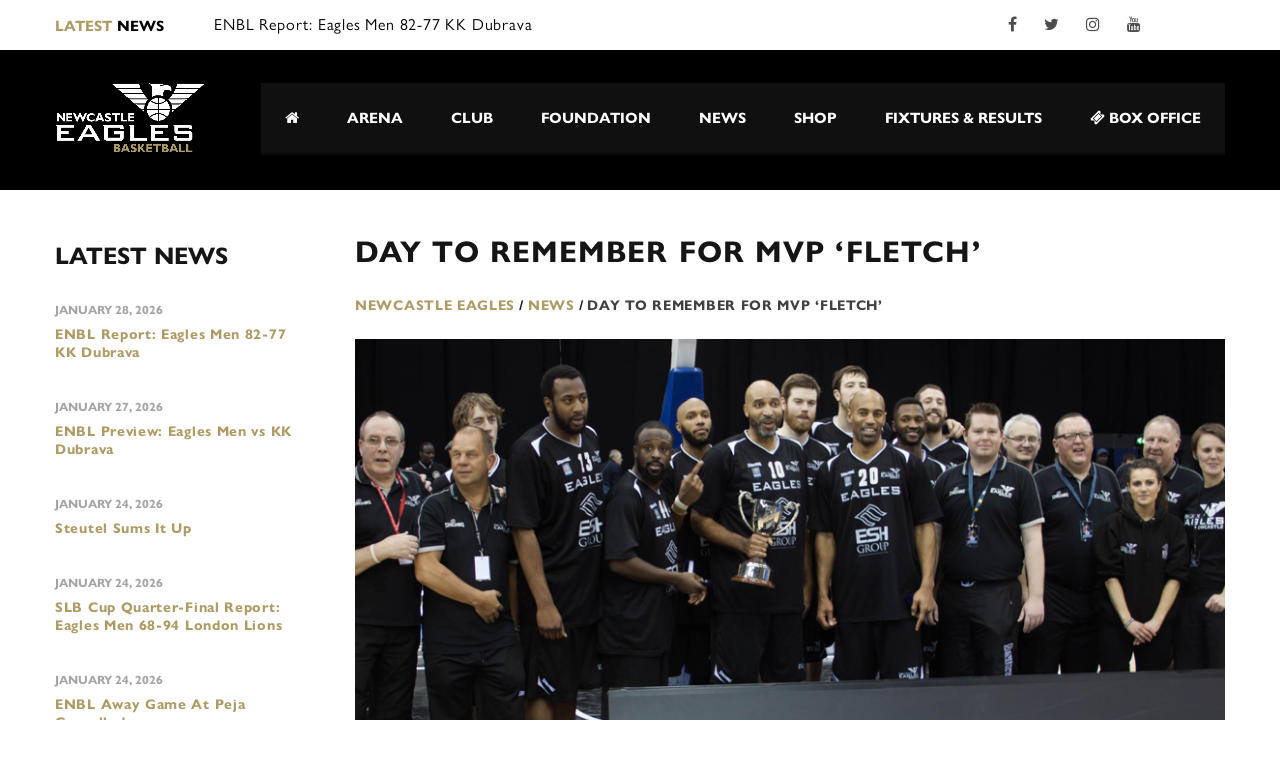

--- FILE ---
content_type: text/html; charset=utf-8
request_url: https://www.google.com/recaptcha/api2/anchor?ar=1&k=6Lf9EnUpAAAAAOaR_1AIP7uaFfeZjiRuX8J53Dh9&co=aHR0cHM6Ly9uZXdjYXN0bGUtZWFnbGVzLmNvbTo0NDM.&hl=en&v=N67nZn4AqZkNcbeMu4prBgzg&size=invisible&anchor-ms=20000&execute-ms=30000&cb=xsncb3yoz3ao
body_size: 48886
content:
<!DOCTYPE HTML><html dir="ltr" lang="en"><head><meta http-equiv="Content-Type" content="text/html; charset=UTF-8">
<meta http-equiv="X-UA-Compatible" content="IE=edge">
<title>reCAPTCHA</title>
<style type="text/css">
/* cyrillic-ext */
@font-face {
  font-family: 'Roboto';
  font-style: normal;
  font-weight: 400;
  font-stretch: 100%;
  src: url(//fonts.gstatic.com/s/roboto/v48/KFO7CnqEu92Fr1ME7kSn66aGLdTylUAMa3GUBHMdazTgWw.woff2) format('woff2');
  unicode-range: U+0460-052F, U+1C80-1C8A, U+20B4, U+2DE0-2DFF, U+A640-A69F, U+FE2E-FE2F;
}
/* cyrillic */
@font-face {
  font-family: 'Roboto';
  font-style: normal;
  font-weight: 400;
  font-stretch: 100%;
  src: url(//fonts.gstatic.com/s/roboto/v48/KFO7CnqEu92Fr1ME7kSn66aGLdTylUAMa3iUBHMdazTgWw.woff2) format('woff2');
  unicode-range: U+0301, U+0400-045F, U+0490-0491, U+04B0-04B1, U+2116;
}
/* greek-ext */
@font-face {
  font-family: 'Roboto';
  font-style: normal;
  font-weight: 400;
  font-stretch: 100%;
  src: url(//fonts.gstatic.com/s/roboto/v48/KFO7CnqEu92Fr1ME7kSn66aGLdTylUAMa3CUBHMdazTgWw.woff2) format('woff2');
  unicode-range: U+1F00-1FFF;
}
/* greek */
@font-face {
  font-family: 'Roboto';
  font-style: normal;
  font-weight: 400;
  font-stretch: 100%;
  src: url(//fonts.gstatic.com/s/roboto/v48/KFO7CnqEu92Fr1ME7kSn66aGLdTylUAMa3-UBHMdazTgWw.woff2) format('woff2');
  unicode-range: U+0370-0377, U+037A-037F, U+0384-038A, U+038C, U+038E-03A1, U+03A3-03FF;
}
/* math */
@font-face {
  font-family: 'Roboto';
  font-style: normal;
  font-weight: 400;
  font-stretch: 100%;
  src: url(//fonts.gstatic.com/s/roboto/v48/KFO7CnqEu92Fr1ME7kSn66aGLdTylUAMawCUBHMdazTgWw.woff2) format('woff2');
  unicode-range: U+0302-0303, U+0305, U+0307-0308, U+0310, U+0312, U+0315, U+031A, U+0326-0327, U+032C, U+032F-0330, U+0332-0333, U+0338, U+033A, U+0346, U+034D, U+0391-03A1, U+03A3-03A9, U+03B1-03C9, U+03D1, U+03D5-03D6, U+03F0-03F1, U+03F4-03F5, U+2016-2017, U+2034-2038, U+203C, U+2040, U+2043, U+2047, U+2050, U+2057, U+205F, U+2070-2071, U+2074-208E, U+2090-209C, U+20D0-20DC, U+20E1, U+20E5-20EF, U+2100-2112, U+2114-2115, U+2117-2121, U+2123-214F, U+2190, U+2192, U+2194-21AE, U+21B0-21E5, U+21F1-21F2, U+21F4-2211, U+2213-2214, U+2216-22FF, U+2308-230B, U+2310, U+2319, U+231C-2321, U+2336-237A, U+237C, U+2395, U+239B-23B7, U+23D0, U+23DC-23E1, U+2474-2475, U+25AF, U+25B3, U+25B7, U+25BD, U+25C1, U+25CA, U+25CC, U+25FB, U+266D-266F, U+27C0-27FF, U+2900-2AFF, U+2B0E-2B11, U+2B30-2B4C, U+2BFE, U+3030, U+FF5B, U+FF5D, U+1D400-1D7FF, U+1EE00-1EEFF;
}
/* symbols */
@font-face {
  font-family: 'Roboto';
  font-style: normal;
  font-weight: 400;
  font-stretch: 100%;
  src: url(//fonts.gstatic.com/s/roboto/v48/KFO7CnqEu92Fr1ME7kSn66aGLdTylUAMaxKUBHMdazTgWw.woff2) format('woff2');
  unicode-range: U+0001-000C, U+000E-001F, U+007F-009F, U+20DD-20E0, U+20E2-20E4, U+2150-218F, U+2190, U+2192, U+2194-2199, U+21AF, U+21E6-21F0, U+21F3, U+2218-2219, U+2299, U+22C4-22C6, U+2300-243F, U+2440-244A, U+2460-24FF, U+25A0-27BF, U+2800-28FF, U+2921-2922, U+2981, U+29BF, U+29EB, U+2B00-2BFF, U+4DC0-4DFF, U+FFF9-FFFB, U+10140-1018E, U+10190-1019C, U+101A0, U+101D0-101FD, U+102E0-102FB, U+10E60-10E7E, U+1D2C0-1D2D3, U+1D2E0-1D37F, U+1F000-1F0FF, U+1F100-1F1AD, U+1F1E6-1F1FF, U+1F30D-1F30F, U+1F315, U+1F31C, U+1F31E, U+1F320-1F32C, U+1F336, U+1F378, U+1F37D, U+1F382, U+1F393-1F39F, U+1F3A7-1F3A8, U+1F3AC-1F3AF, U+1F3C2, U+1F3C4-1F3C6, U+1F3CA-1F3CE, U+1F3D4-1F3E0, U+1F3ED, U+1F3F1-1F3F3, U+1F3F5-1F3F7, U+1F408, U+1F415, U+1F41F, U+1F426, U+1F43F, U+1F441-1F442, U+1F444, U+1F446-1F449, U+1F44C-1F44E, U+1F453, U+1F46A, U+1F47D, U+1F4A3, U+1F4B0, U+1F4B3, U+1F4B9, U+1F4BB, U+1F4BF, U+1F4C8-1F4CB, U+1F4D6, U+1F4DA, U+1F4DF, U+1F4E3-1F4E6, U+1F4EA-1F4ED, U+1F4F7, U+1F4F9-1F4FB, U+1F4FD-1F4FE, U+1F503, U+1F507-1F50B, U+1F50D, U+1F512-1F513, U+1F53E-1F54A, U+1F54F-1F5FA, U+1F610, U+1F650-1F67F, U+1F687, U+1F68D, U+1F691, U+1F694, U+1F698, U+1F6AD, U+1F6B2, U+1F6B9-1F6BA, U+1F6BC, U+1F6C6-1F6CF, U+1F6D3-1F6D7, U+1F6E0-1F6EA, U+1F6F0-1F6F3, U+1F6F7-1F6FC, U+1F700-1F7FF, U+1F800-1F80B, U+1F810-1F847, U+1F850-1F859, U+1F860-1F887, U+1F890-1F8AD, U+1F8B0-1F8BB, U+1F8C0-1F8C1, U+1F900-1F90B, U+1F93B, U+1F946, U+1F984, U+1F996, U+1F9E9, U+1FA00-1FA6F, U+1FA70-1FA7C, U+1FA80-1FA89, U+1FA8F-1FAC6, U+1FACE-1FADC, U+1FADF-1FAE9, U+1FAF0-1FAF8, U+1FB00-1FBFF;
}
/* vietnamese */
@font-face {
  font-family: 'Roboto';
  font-style: normal;
  font-weight: 400;
  font-stretch: 100%;
  src: url(//fonts.gstatic.com/s/roboto/v48/KFO7CnqEu92Fr1ME7kSn66aGLdTylUAMa3OUBHMdazTgWw.woff2) format('woff2');
  unicode-range: U+0102-0103, U+0110-0111, U+0128-0129, U+0168-0169, U+01A0-01A1, U+01AF-01B0, U+0300-0301, U+0303-0304, U+0308-0309, U+0323, U+0329, U+1EA0-1EF9, U+20AB;
}
/* latin-ext */
@font-face {
  font-family: 'Roboto';
  font-style: normal;
  font-weight: 400;
  font-stretch: 100%;
  src: url(//fonts.gstatic.com/s/roboto/v48/KFO7CnqEu92Fr1ME7kSn66aGLdTylUAMa3KUBHMdazTgWw.woff2) format('woff2');
  unicode-range: U+0100-02BA, U+02BD-02C5, U+02C7-02CC, U+02CE-02D7, U+02DD-02FF, U+0304, U+0308, U+0329, U+1D00-1DBF, U+1E00-1E9F, U+1EF2-1EFF, U+2020, U+20A0-20AB, U+20AD-20C0, U+2113, U+2C60-2C7F, U+A720-A7FF;
}
/* latin */
@font-face {
  font-family: 'Roboto';
  font-style: normal;
  font-weight: 400;
  font-stretch: 100%;
  src: url(//fonts.gstatic.com/s/roboto/v48/KFO7CnqEu92Fr1ME7kSn66aGLdTylUAMa3yUBHMdazQ.woff2) format('woff2');
  unicode-range: U+0000-00FF, U+0131, U+0152-0153, U+02BB-02BC, U+02C6, U+02DA, U+02DC, U+0304, U+0308, U+0329, U+2000-206F, U+20AC, U+2122, U+2191, U+2193, U+2212, U+2215, U+FEFF, U+FFFD;
}
/* cyrillic-ext */
@font-face {
  font-family: 'Roboto';
  font-style: normal;
  font-weight: 500;
  font-stretch: 100%;
  src: url(//fonts.gstatic.com/s/roboto/v48/KFO7CnqEu92Fr1ME7kSn66aGLdTylUAMa3GUBHMdazTgWw.woff2) format('woff2');
  unicode-range: U+0460-052F, U+1C80-1C8A, U+20B4, U+2DE0-2DFF, U+A640-A69F, U+FE2E-FE2F;
}
/* cyrillic */
@font-face {
  font-family: 'Roboto';
  font-style: normal;
  font-weight: 500;
  font-stretch: 100%;
  src: url(//fonts.gstatic.com/s/roboto/v48/KFO7CnqEu92Fr1ME7kSn66aGLdTylUAMa3iUBHMdazTgWw.woff2) format('woff2');
  unicode-range: U+0301, U+0400-045F, U+0490-0491, U+04B0-04B1, U+2116;
}
/* greek-ext */
@font-face {
  font-family: 'Roboto';
  font-style: normal;
  font-weight: 500;
  font-stretch: 100%;
  src: url(//fonts.gstatic.com/s/roboto/v48/KFO7CnqEu92Fr1ME7kSn66aGLdTylUAMa3CUBHMdazTgWw.woff2) format('woff2');
  unicode-range: U+1F00-1FFF;
}
/* greek */
@font-face {
  font-family: 'Roboto';
  font-style: normal;
  font-weight: 500;
  font-stretch: 100%;
  src: url(//fonts.gstatic.com/s/roboto/v48/KFO7CnqEu92Fr1ME7kSn66aGLdTylUAMa3-UBHMdazTgWw.woff2) format('woff2');
  unicode-range: U+0370-0377, U+037A-037F, U+0384-038A, U+038C, U+038E-03A1, U+03A3-03FF;
}
/* math */
@font-face {
  font-family: 'Roboto';
  font-style: normal;
  font-weight: 500;
  font-stretch: 100%;
  src: url(//fonts.gstatic.com/s/roboto/v48/KFO7CnqEu92Fr1ME7kSn66aGLdTylUAMawCUBHMdazTgWw.woff2) format('woff2');
  unicode-range: U+0302-0303, U+0305, U+0307-0308, U+0310, U+0312, U+0315, U+031A, U+0326-0327, U+032C, U+032F-0330, U+0332-0333, U+0338, U+033A, U+0346, U+034D, U+0391-03A1, U+03A3-03A9, U+03B1-03C9, U+03D1, U+03D5-03D6, U+03F0-03F1, U+03F4-03F5, U+2016-2017, U+2034-2038, U+203C, U+2040, U+2043, U+2047, U+2050, U+2057, U+205F, U+2070-2071, U+2074-208E, U+2090-209C, U+20D0-20DC, U+20E1, U+20E5-20EF, U+2100-2112, U+2114-2115, U+2117-2121, U+2123-214F, U+2190, U+2192, U+2194-21AE, U+21B0-21E5, U+21F1-21F2, U+21F4-2211, U+2213-2214, U+2216-22FF, U+2308-230B, U+2310, U+2319, U+231C-2321, U+2336-237A, U+237C, U+2395, U+239B-23B7, U+23D0, U+23DC-23E1, U+2474-2475, U+25AF, U+25B3, U+25B7, U+25BD, U+25C1, U+25CA, U+25CC, U+25FB, U+266D-266F, U+27C0-27FF, U+2900-2AFF, U+2B0E-2B11, U+2B30-2B4C, U+2BFE, U+3030, U+FF5B, U+FF5D, U+1D400-1D7FF, U+1EE00-1EEFF;
}
/* symbols */
@font-face {
  font-family: 'Roboto';
  font-style: normal;
  font-weight: 500;
  font-stretch: 100%;
  src: url(//fonts.gstatic.com/s/roboto/v48/KFO7CnqEu92Fr1ME7kSn66aGLdTylUAMaxKUBHMdazTgWw.woff2) format('woff2');
  unicode-range: U+0001-000C, U+000E-001F, U+007F-009F, U+20DD-20E0, U+20E2-20E4, U+2150-218F, U+2190, U+2192, U+2194-2199, U+21AF, U+21E6-21F0, U+21F3, U+2218-2219, U+2299, U+22C4-22C6, U+2300-243F, U+2440-244A, U+2460-24FF, U+25A0-27BF, U+2800-28FF, U+2921-2922, U+2981, U+29BF, U+29EB, U+2B00-2BFF, U+4DC0-4DFF, U+FFF9-FFFB, U+10140-1018E, U+10190-1019C, U+101A0, U+101D0-101FD, U+102E0-102FB, U+10E60-10E7E, U+1D2C0-1D2D3, U+1D2E0-1D37F, U+1F000-1F0FF, U+1F100-1F1AD, U+1F1E6-1F1FF, U+1F30D-1F30F, U+1F315, U+1F31C, U+1F31E, U+1F320-1F32C, U+1F336, U+1F378, U+1F37D, U+1F382, U+1F393-1F39F, U+1F3A7-1F3A8, U+1F3AC-1F3AF, U+1F3C2, U+1F3C4-1F3C6, U+1F3CA-1F3CE, U+1F3D4-1F3E0, U+1F3ED, U+1F3F1-1F3F3, U+1F3F5-1F3F7, U+1F408, U+1F415, U+1F41F, U+1F426, U+1F43F, U+1F441-1F442, U+1F444, U+1F446-1F449, U+1F44C-1F44E, U+1F453, U+1F46A, U+1F47D, U+1F4A3, U+1F4B0, U+1F4B3, U+1F4B9, U+1F4BB, U+1F4BF, U+1F4C8-1F4CB, U+1F4D6, U+1F4DA, U+1F4DF, U+1F4E3-1F4E6, U+1F4EA-1F4ED, U+1F4F7, U+1F4F9-1F4FB, U+1F4FD-1F4FE, U+1F503, U+1F507-1F50B, U+1F50D, U+1F512-1F513, U+1F53E-1F54A, U+1F54F-1F5FA, U+1F610, U+1F650-1F67F, U+1F687, U+1F68D, U+1F691, U+1F694, U+1F698, U+1F6AD, U+1F6B2, U+1F6B9-1F6BA, U+1F6BC, U+1F6C6-1F6CF, U+1F6D3-1F6D7, U+1F6E0-1F6EA, U+1F6F0-1F6F3, U+1F6F7-1F6FC, U+1F700-1F7FF, U+1F800-1F80B, U+1F810-1F847, U+1F850-1F859, U+1F860-1F887, U+1F890-1F8AD, U+1F8B0-1F8BB, U+1F8C0-1F8C1, U+1F900-1F90B, U+1F93B, U+1F946, U+1F984, U+1F996, U+1F9E9, U+1FA00-1FA6F, U+1FA70-1FA7C, U+1FA80-1FA89, U+1FA8F-1FAC6, U+1FACE-1FADC, U+1FADF-1FAE9, U+1FAF0-1FAF8, U+1FB00-1FBFF;
}
/* vietnamese */
@font-face {
  font-family: 'Roboto';
  font-style: normal;
  font-weight: 500;
  font-stretch: 100%;
  src: url(//fonts.gstatic.com/s/roboto/v48/KFO7CnqEu92Fr1ME7kSn66aGLdTylUAMa3OUBHMdazTgWw.woff2) format('woff2');
  unicode-range: U+0102-0103, U+0110-0111, U+0128-0129, U+0168-0169, U+01A0-01A1, U+01AF-01B0, U+0300-0301, U+0303-0304, U+0308-0309, U+0323, U+0329, U+1EA0-1EF9, U+20AB;
}
/* latin-ext */
@font-face {
  font-family: 'Roboto';
  font-style: normal;
  font-weight: 500;
  font-stretch: 100%;
  src: url(//fonts.gstatic.com/s/roboto/v48/KFO7CnqEu92Fr1ME7kSn66aGLdTylUAMa3KUBHMdazTgWw.woff2) format('woff2');
  unicode-range: U+0100-02BA, U+02BD-02C5, U+02C7-02CC, U+02CE-02D7, U+02DD-02FF, U+0304, U+0308, U+0329, U+1D00-1DBF, U+1E00-1E9F, U+1EF2-1EFF, U+2020, U+20A0-20AB, U+20AD-20C0, U+2113, U+2C60-2C7F, U+A720-A7FF;
}
/* latin */
@font-face {
  font-family: 'Roboto';
  font-style: normal;
  font-weight: 500;
  font-stretch: 100%;
  src: url(//fonts.gstatic.com/s/roboto/v48/KFO7CnqEu92Fr1ME7kSn66aGLdTylUAMa3yUBHMdazQ.woff2) format('woff2');
  unicode-range: U+0000-00FF, U+0131, U+0152-0153, U+02BB-02BC, U+02C6, U+02DA, U+02DC, U+0304, U+0308, U+0329, U+2000-206F, U+20AC, U+2122, U+2191, U+2193, U+2212, U+2215, U+FEFF, U+FFFD;
}
/* cyrillic-ext */
@font-face {
  font-family: 'Roboto';
  font-style: normal;
  font-weight: 900;
  font-stretch: 100%;
  src: url(//fonts.gstatic.com/s/roboto/v48/KFO7CnqEu92Fr1ME7kSn66aGLdTylUAMa3GUBHMdazTgWw.woff2) format('woff2');
  unicode-range: U+0460-052F, U+1C80-1C8A, U+20B4, U+2DE0-2DFF, U+A640-A69F, U+FE2E-FE2F;
}
/* cyrillic */
@font-face {
  font-family: 'Roboto';
  font-style: normal;
  font-weight: 900;
  font-stretch: 100%;
  src: url(//fonts.gstatic.com/s/roboto/v48/KFO7CnqEu92Fr1ME7kSn66aGLdTylUAMa3iUBHMdazTgWw.woff2) format('woff2');
  unicode-range: U+0301, U+0400-045F, U+0490-0491, U+04B0-04B1, U+2116;
}
/* greek-ext */
@font-face {
  font-family: 'Roboto';
  font-style: normal;
  font-weight: 900;
  font-stretch: 100%;
  src: url(//fonts.gstatic.com/s/roboto/v48/KFO7CnqEu92Fr1ME7kSn66aGLdTylUAMa3CUBHMdazTgWw.woff2) format('woff2');
  unicode-range: U+1F00-1FFF;
}
/* greek */
@font-face {
  font-family: 'Roboto';
  font-style: normal;
  font-weight: 900;
  font-stretch: 100%;
  src: url(//fonts.gstatic.com/s/roboto/v48/KFO7CnqEu92Fr1ME7kSn66aGLdTylUAMa3-UBHMdazTgWw.woff2) format('woff2');
  unicode-range: U+0370-0377, U+037A-037F, U+0384-038A, U+038C, U+038E-03A1, U+03A3-03FF;
}
/* math */
@font-face {
  font-family: 'Roboto';
  font-style: normal;
  font-weight: 900;
  font-stretch: 100%;
  src: url(//fonts.gstatic.com/s/roboto/v48/KFO7CnqEu92Fr1ME7kSn66aGLdTylUAMawCUBHMdazTgWw.woff2) format('woff2');
  unicode-range: U+0302-0303, U+0305, U+0307-0308, U+0310, U+0312, U+0315, U+031A, U+0326-0327, U+032C, U+032F-0330, U+0332-0333, U+0338, U+033A, U+0346, U+034D, U+0391-03A1, U+03A3-03A9, U+03B1-03C9, U+03D1, U+03D5-03D6, U+03F0-03F1, U+03F4-03F5, U+2016-2017, U+2034-2038, U+203C, U+2040, U+2043, U+2047, U+2050, U+2057, U+205F, U+2070-2071, U+2074-208E, U+2090-209C, U+20D0-20DC, U+20E1, U+20E5-20EF, U+2100-2112, U+2114-2115, U+2117-2121, U+2123-214F, U+2190, U+2192, U+2194-21AE, U+21B0-21E5, U+21F1-21F2, U+21F4-2211, U+2213-2214, U+2216-22FF, U+2308-230B, U+2310, U+2319, U+231C-2321, U+2336-237A, U+237C, U+2395, U+239B-23B7, U+23D0, U+23DC-23E1, U+2474-2475, U+25AF, U+25B3, U+25B7, U+25BD, U+25C1, U+25CA, U+25CC, U+25FB, U+266D-266F, U+27C0-27FF, U+2900-2AFF, U+2B0E-2B11, U+2B30-2B4C, U+2BFE, U+3030, U+FF5B, U+FF5D, U+1D400-1D7FF, U+1EE00-1EEFF;
}
/* symbols */
@font-face {
  font-family: 'Roboto';
  font-style: normal;
  font-weight: 900;
  font-stretch: 100%;
  src: url(//fonts.gstatic.com/s/roboto/v48/KFO7CnqEu92Fr1ME7kSn66aGLdTylUAMaxKUBHMdazTgWw.woff2) format('woff2');
  unicode-range: U+0001-000C, U+000E-001F, U+007F-009F, U+20DD-20E0, U+20E2-20E4, U+2150-218F, U+2190, U+2192, U+2194-2199, U+21AF, U+21E6-21F0, U+21F3, U+2218-2219, U+2299, U+22C4-22C6, U+2300-243F, U+2440-244A, U+2460-24FF, U+25A0-27BF, U+2800-28FF, U+2921-2922, U+2981, U+29BF, U+29EB, U+2B00-2BFF, U+4DC0-4DFF, U+FFF9-FFFB, U+10140-1018E, U+10190-1019C, U+101A0, U+101D0-101FD, U+102E0-102FB, U+10E60-10E7E, U+1D2C0-1D2D3, U+1D2E0-1D37F, U+1F000-1F0FF, U+1F100-1F1AD, U+1F1E6-1F1FF, U+1F30D-1F30F, U+1F315, U+1F31C, U+1F31E, U+1F320-1F32C, U+1F336, U+1F378, U+1F37D, U+1F382, U+1F393-1F39F, U+1F3A7-1F3A8, U+1F3AC-1F3AF, U+1F3C2, U+1F3C4-1F3C6, U+1F3CA-1F3CE, U+1F3D4-1F3E0, U+1F3ED, U+1F3F1-1F3F3, U+1F3F5-1F3F7, U+1F408, U+1F415, U+1F41F, U+1F426, U+1F43F, U+1F441-1F442, U+1F444, U+1F446-1F449, U+1F44C-1F44E, U+1F453, U+1F46A, U+1F47D, U+1F4A3, U+1F4B0, U+1F4B3, U+1F4B9, U+1F4BB, U+1F4BF, U+1F4C8-1F4CB, U+1F4D6, U+1F4DA, U+1F4DF, U+1F4E3-1F4E6, U+1F4EA-1F4ED, U+1F4F7, U+1F4F9-1F4FB, U+1F4FD-1F4FE, U+1F503, U+1F507-1F50B, U+1F50D, U+1F512-1F513, U+1F53E-1F54A, U+1F54F-1F5FA, U+1F610, U+1F650-1F67F, U+1F687, U+1F68D, U+1F691, U+1F694, U+1F698, U+1F6AD, U+1F6B2, U+1F6B9-1F6BA, U+1F6BC, U+1F6C6-1F6CF, U+1F6D3-1F6D7, U+1F6E0-1F6EA, U+1F6F0-1F6F3, U+1F6F7-1F6FC, U+1F700-1F7FF, U+1F800-1F80B, U+1F810-1F847, U+1F850-1F859, U+1F860-1F887, U+1F890-1F8AD, U+1F8B0-1F8BB, U+1F8C0-1F8C1, U+1F900-1F90B, U+1F93B, U+1F946, U+1F984, U+1F996, U+1F9E9, U+1FA00-1FA6F, U+1FA70-1FA7C, U+1FA80-1FA89, U+1FA8F-1FAC6, U+1FACE-1FADC, U+1FADF-1FAE9, U+1FAF0-1FAF8, U+1FB00-1FBFF;
}
/* vietnamese */
@font-face {
  font-family: 'Roboto';
  font-style: normal;
  font-weight: 900;
  font-stretch: 100%;
  src: url(//fonts.gstatic.com/s/roboto/v48/KFO7CnqEu92Fr1ME7kSn66aGLdTylUAMa3OUBHMdazTgWw.woff2) format('woff2');
  unicode-range: U+0102-0103, U+0110-0111, U+0128-0129, U+0168-0169, U+01A0-01A1, U+01AF-01B0, U+0300-0301, U+0303-0304, U+0308-0309, U+0323, U+0329, U+1EA0-1EF9, U+20AB;
}
/* latin-ext */
@font-face {
  font-family: 'Roboto';
  font-style: normal;
  font-weight: 900;
  font-stretch: 100%;
  src: url(//fonts.gstatic.com/s/roboto/v48/KFO7CnqEu92Fr1ME7kSn66aGLdTylUAMa3KUBHMdazTgWw.woff2) format('woff2');
  unicode-range: U+0100-02BA, U+02BD-02C5, U+02C7-02CC, U+02CE-02D7, U+02DD-02FF, U+0304, U+0308, U+0329, U+1D00-1DBF, U+1E00-1E9F, U+1EF2-1EFF, U+2020, U+20A0-20AB, U+20AD-20C0, U+2113, U+2C60-2C7F, U+A720-A7FF;
}
/* latin */
@font-face {
  font-family: 'Roboto';
  font-style: normal;
  font-weight: 900;
  font-stretch: 100%;
  src: url(//fonts.gstatic.com/s/roboto/v48/KFO7CnqEu92Fr1ME7kSn66aGLdTylUAMa3yUBHMdazQ.woff2) format('woff2');
  unicode-range: U+0000-00FF, U+0131, U+0152-0153, U+02BB-02BC, U+02C6, U+02DA, U+02DC, U+0304, U+0308, U+0329, U+2000-206F, U+20AC, U+2122, U+2191, U+2193, U+2212, U+2215, U+FEFF, U+FFFD;
}

</style>
<link rel="stylesheet" type="text/css" href="https://www.gstatic.com/recaptcha/releases/N67nZn4AqZkNcbeMu4prBgzg/styles__ltr.css">
<script nonce="Nfk5oT8_l6oDY__C62U0DA" type="text/javascript">window['__recaptcha_api'] = 'https://www.google.com/recaptcha/api2/';</script>
<script type="text/javascript" src="https://www.gstatic.com/recaptcha/releases/N67nZn4AqZkNcbeMu4prBgzg/recaptcha__en.js" nonce="Nfk5oT8_l6oDY__C62U0DA">
      
    </script></head>
<body><div id="rc-anchor-alert" class="rc-anchor-alert"></div>
<input type="hidden" id="recaptcha-token" value="[base64]">
<script type="text/javascript" nonce="Nfk5oT8_l6oDY__C62U0DA">
      recaptcha.anchor.Main.init("[\x22ainput\x22,[\x22bgdata\x22,\x22\x22,\[base64]/[base64]/[base64]/bmV3IHJbeF0oY1swXSk6RT09Mj9uZXcgclt4XShjWzBdLGNbMV0pOkU9PTM/bmV3IHJbeF0oY1swXSxjWzFdLGNbMl0pOkU9PTQ/[base64]/[base64]/[base64]/[base64]/[base64]/[base64]/[base64]/[base64]\x22,\[base64]\\u003d\\u003d\x22,\[base64]/[base64]/w5zDtgHDq8O+CsOXOMOvH2MJXxBlwrLCqsOzwrRSZ8OkwqI0w7MJw7HCqMOzCCdXPkDCn8Ohw4/CkUzDpsOQUMK9LcOEQRLCksKlf8OXEMK/WQrDuhQ7eWDClMOaO8Kew63DgsK2DMOiw5QAw5UmwqTDgzFVfw/DqFXCqjJDAsOkecK9UcOOP8K/BMK+wrsQw4bDiybCssOQXsOFwrfCo23CgcOHw7gQcmgkw5k/wrjCsx3CoDbDmCY5c8O3AcOYw4ZeHMKvw7VZVUbDsEd2wrnDlSnDjmtKcAjDiMO9OsOhM8OCw6ECw5E/TMOEOV9wwp7DrMOvw73CssKIPVI6DsOFVMKMw6jDssO0O8KjAcKkwpxICcOucsOdU8OXIMOAZcOYwpjCviBowqFxSsKwb3kJLcKbwozDgC7CqCNYw4zCkXbCucK9w4TDgiLCnMOUwozDjcKMeMOTHzzCvsOGFcKZHxJ3WnN+Tj/CjWxkw6rCoXnDgVPCgMOhBsOTb0Q9E37Dn8K2w4U/CxjClMOlwqPDvMK1w5ovF8KfwoNGb8KwKsOSeMOew77Du8KWLWrCvg1SDVgnwpk/[base64]/CtSkDwrDDgzo/LcKjFFwRXcOHK3N9wo8yw6QTLjbDjR3Dl8O1w6Fuw5/DvsO4w6Z/w61Rw5xWwqHCh8KGdcObNzVbFhTCo8K/[base64]/[base64]/[base64]/DiMOATsKTdnB9w44gwq8xwqvDmMOKwowJAVvCu8KVwrx/ZjQ8w4UVMsK/[base64]/[base64]/BsOEwoZxw6nCkMKPwrfDvMK0woDCoHrDlC3Cm1d4N8OYLsOZay1/wq1IwohNworDi8O5XU7DnlRiFMKoXi/DmhpeGMOkw5rCi8OFwp3DisO/[base64]/[base64]/CkHPDgQJMw4rDslVRA8KYGX/CqgpLw7xZf8KzIcKsJMKOR0wZwrApwpQtw515wodBw4fCkAY/[base64]/CtcK2w5XDk0XCh1Msw54EwoM5w43Dm8Kewq/Dt8KZRsKjK8O5w7ZOwpnDqsKDwq1rw4jCvw5rOsK/NcOKeFfCrsOlDnLCjcK2w44qw4olw6g3JMOWSsK7w4svw7/CnlzDv8KvwrPCqMOlBjcFwpI/X8KBUcKoXcKKcsOncTrCiyEwwpvDqcOvwqHCikhaScKZF2QtXMOtw45gwoY8F0LDiRZ/[base64]/LcKtwrlgwpfCix/CisOZwpPCk8KPw7ZnHMK5ccOPwobDsyPChsKcwqs1MwtRLUnCtMKBaUMsJcKZW3DDiMOkwrXDtQUtw7TDhFbCuHbCtjQaJsKtwpPCkHcqwqnCryAfwofCvF3DicKvCFlmwpzCr8Klwo7DvHrDrMK8EMO+fV0PGBMEacODwqXDjVphTR/DhMOmwpbDs8O+esKGw6BYMBTCnsOnTAUxwpnCtcOdw6V7w6sGw4HCncOmX0AufMOKB8Kxw5jCuMOLU8K2w6QIAMK/wqHDuw9fUsKzZ8OuAsOhd8KuLjXCs8OyZF9ePzBgwopjOTFZHsKQwqxdVlVdw6c8w7jCoCTDhk5PwplCXi/DrcKVwowrHMOfwowpw7TDimnCvC5UIkDDmMK0O8KhOUTDugbCtSYpw6jDhEhDAcKlwrJAfDPDoMO2wqnDj8Osw4zCrcKwc8O9EcKYf8ObdsOAwpZ7YMKKW3YDwr3DsEnDsMK/acO+w5ocIcOfb8Opw6haw5k2wqfDksKPfA7Dvz/DlTwqwrHCvHnCm8OTR8Kbwr09VsKWPnVhw64+J8OxDmRFZn1Cw67ClMKgwrbCgGYoSsK0wpBhB1nDvSYbBsOfXMKLw41owppCw6hJwq/DtsKTVcOKUcKjwq7DiETDkiQbwpHCoMKOL8OjSMK9f8O8VsOGCMOaWMO8BQRaVcOFKAZNMmEzwrNGD8OBw7HCl8OuwpnDmmzDtTXDlsODUsKHRG1Gw5Q+FSspMcKMw59WLsOcw4rDrsO6Glt8Q8KAwqbDoFcuwq3Dgw/[base64]/wqnCtgtzwoUQGMKew6otSXfCusOAQ8KkwrB8woUeAi8bOcO7wprDsMOBacOkPcOxw7jDqwIWw6zCrMKhGsKTMDbDrm0Rw6jCo8K5wqnDsMKNw6B4BMOWw4McYsKtF1A5wp3DhAMVaWAOOCXDhmjDoDB5fx/CnsObw7h0UsKYPgJvw7BvesOOwrF/w4fCqC4cd8Odw4BiTsKdwocYWU1kw4cywqBHwqrCkcKEw4TDk1dcw6UPw5bDqBwwa8O3w5J/QsKZF2TCnwDDjmoYYMKBaXDCvTNzWcKRCsKBwofCiQvDpHMrwpQmwrBbw41Ew57DhsOrw47Dl8KRZxnCnQ4mR3p/EhxDwrpAwoUzwrUJw486JlnCulrCucKGwpolw49Xw6XCskIWwpnCkw/DhcOKw4rCn1fDowrCo8ONAzRILcOMwotmwrjCpMOdwooTwqI8w6l2RsK+wpfDuMK9C1TCsMOnwq8bw6jDkTwow77DjcKmAHs9QzHCpCFBQsOUUn7DksKtwr/[base64]/DpErDh8K9FGYOw43CosKAw4/CmsOFwrjCsloBwrDCn0TCoMOJB11WYicGwq7CpMOsw5TCo8Klw4FxVyVgcWsRwp/CiW3DjVTCgMOUw5vDgcKxSy3DjUnCl8OLw53DjcOUwp45IBrCixQ2ET/CqcOGF2XChwvCisOewrPDo38+di5zw6DDqVnDhhVNKw94w5jDgBhCSxhLK8KYPMORGljCjMKMf8ONw5cLXjFswqrCrcO3McKbP3ksJMOywrHClTzCuQkLwrTDvMKLwoHClsOYwpvDr8O4wr57w5TCi8KwC8KZwqLCsCd/wpglfFLCjMOJw67Ds8KiIMOGf3bDlsO0AB/DghnDr8KFw4ZoLcOFw4nCgQnCncK2Qz9xLMKkbMOxw7DDlcKmwrAWwq/Cpk8bw4zDtcK5w7NEScOHUsKvZ2LClsOZLMKlwqEBah8mR8K/w6FGwr56AcKSN8Kgw4rCnRTDucKcA8OlbnDDocO6QsOgN8OdwpJ9wp/CkcKBbxY8ZMOPaQNfw6xhw4xdUiYFRcOMZjVVdcKPEwvDvH/CrcKowq5ow7PDgsKgw5zCkcKeSXA2wopBU8KtHB/[base64]/DuFzDiglnQMO0eCzDqsKsTcOAwoYRwpzCqSTCicKHw4Vow6ZAwq7CnTJ+FMKUJF8cwrxrw589wofCuAEHasKHw6Z3w67Dn8Olw6XCvxUJNyrDv8KswokGw4XCqzN2U8ODAsKBwoQDw7AGQy/DqcO+wovDsjBdw4TCoUwqw4nCk00lwobDokRVwrpuNzDCg2XDhcKGw5HCicKbwqt3w4LChsKCWlDDu8KKVsKywp55wq0Nw6fCiAcmw6EFwpTDnwVgw4jDpMOXwopLGSDDm1gtw7XCggPDuSvCtsONPMKbbMKBwr/CrsKewofCuMKvDsK1wr/Dv8KQw5NJw7EEWwp7ETUKWMKXag3DpcO8ZMKuw6snFx1vw5BbMMOlRMKcf8OMwoZrwrl5RcOOwrFfFMK4w7Ecw5xqQcO4eMOnGcOvCUNtwrfCtGPDucKZwqvDg8OcbcKsUEojHk8UM193woMBAjvDpcOzwopJCwYDw6oGf0bCt8OGw5/Cvk3DoMOgYcOqDMKfwo46QcONVTswM0sBeCDDgizDsMO+eMKtw6/Ci8O7SiHCmsO9WTPCr8K6Ew0YDsKNZsKlwoPDuB3DgcKqw6zDnMOgwpTDtCNCKic7wo4mJiHDncKFw446w4klw5o3wrTDscO5DyA5w6ZSw7bCsTvDj8OdLMOyUsO0wr/CmsKLY0cjwoY9QVYFJ8KRwp/ClzXDisKywoM7S8KnKzYjw5rDlgLDpRnChE/[base64]/wo7DtRNVw7LDpFZTTE1sXMK+w4ADP8K1esOaaMKIPcOYZGsyw45OWxPDpcOJwr/DlXzClQsKw6Bxa8OlZMK+wrPDtClrecOUw5zCnCBuw4LDjcOTw6Vew5fCksOCETvCssKWQVs6wqnDi8Knwopnw4kVw5LDhl9kwoPDnnhzw6HCuMOSPsKbw50gdsKuwqZ9w7kxw5fDs8Odw4dwB8OUw6vChMKiw49/[base64]/Dmz3Du8OkwrRJw6VEWMOld8K4wpHDssKVTkLCgMKSw6HCusOLcgjCrVHDpQVjwrojwoTCmcO5OU/CixvCj8OHESjCvsO/[base64]/DqXNgAR7DvBMmwqrDlXjCjErCjixYwqw1wrTCok9KOQ0gKMKiGkwcaMORwpYgw6Qkw5kvwo8gMBTDjAZ9JMOZV8ORw6DCssOQw6/CsFYfC8Oxw6Yjd8OdCVoRQFckwqVGwos6wpPDksKzNMOywojDmcOmUB5KP1jCuMKswrB3w4Q7wpjDoCXDm8KqwrFXw6bCjwnDkMKfDwQMNV/[base64]/[base64]/CimkNwqzCrsOvTsOiwpAxMCjCosOOcC1Jw6nDpRfCoGFywpVtF1MdRGHDumjChMK5DgTDkMKSwq9UYcOCwpDDrcO+w57ChsKawrXClHXDh1HDo8ODfV/Cs8ONWRPDpsO0woHCq2LDt8KcHyXCssKaYcKCwpHCtwvDlCZgw7UGDz7Cr8OZD8KCKsO/[base64]/CinoBw7xmUcOCw77CuA1ew5rDhsKKBcKoBB7CsCTCs1pDwoZ1w5ZlC8OdAHF2wr7CssKPwp/DtsOdwoPDmcOed8K/S8KOw7zCm8K1wpzCtcK1LsOZwoczwrxmZsO9w7DCo8Ouw6XCqMKDwpzCnRpjwo7CmSZUTA7ChzbDsxMRw7nCuMOrXMKMwojDgMOOwokRdXbDkBbCo8Orw7DCkyMXw6MGcMK0wqTCjMKEw6/DkcKPBcOFW8Kxw5LDtMK3w5fClR3DtmUEw43DhDzDlw8Yw5HCsgwDwqfDo2I3wrvClXjCu2zDpcKJWcORLsKhNsOrw7k7w4fDuBLCusOjw4ksw4IbGzAKwrN6NX9qw7gWwq1TwrYdw4zCm8KtQcO0wo7DlsKsLMO7OX5cJsKEBSfDq3fDpBfDnsK/HsODTsOnw4w3wrfCmkLCjsKtwp7CmcKlOV9uw69iwpHDvMKWwqIXDzV6U8KPTlXCmMOhZk7DjcKgcsK7E3vDgzQHaMKSw7PChgzDgcOtb00BwoMOwqU1wpRTXnQ/wqtIw4TDqnNyXcOOesK7wqREb2k2BVTCriEnwrrDglDCncKtbXjCscOnPcOZw4HClsOyAsOUMcOWGWTDhcOmMSIbwootR8K7NsOawqzDoxEEHWnDjSAFw45DwpMYfTY2HMKWJ8KEwoAdw4Muw5VqdMKJwqk/w6tsQMKlFMKdwo8xw7rCkcOGAiBZMArCmsOewoTDicKyw4jDh8K6wpVfOnnDpMOKI8O+w43CnHJ7cMKGwpNtBmbCtcKiwpjDiD7DnMKfMjLDthPCkm51f8O0CDrDnsOxw50swoTDoWw7IW4RX8Ofwo4KccKCw5wGEnPCjMKvcmrDsMOEw4R5w7/Dg8KTw5h5Sw0Uw4LCkjsCw4tFfwUEw5vCvMKjw6nDtMKhwogqwpnDngZGwqPCucK4P8OHw51qTsOrAS/CpVHCm8Kcw4PCv3RhIcOswp0mSHZ4XjzCmsKAb0XDg8Opwq1Sw5kYamTDpiA1wofDq8K8w5TCucKEw51lWSYdd2t4YD7ClcKrQkJ+wo/ClQ/CvzwYw5ZOw6IKwonCp8Ktw7gHw7rDhMK2w7XDv03DkhPCsWt/wot/YGvCtMO/w5nDscK/w63CrcOEWcO/WsOlw43Cg2bClcK0wp1KwqLCt3lTw63DpcK8Hz4lwqHCoHHDmA/ChMOfw7/CoWMTwol7wpDCusO9dcK5UsOTdl5ENiIdV8KBwpEfwqoWX0wSZMOZNC8SIULDuhMkCsOzdRx9NsOzCijChFLCtyNnw7Zhw7zCtcOPw49YwqHDgTU5KD1Dw4zCicOWw7HDu2bDpz/Cj8Kzwq1nwrnCqSxJwo7Cmi3Di8K6w7TDkUoswqALw4wkw4TCmFzCqW7DkWjCt8KCDT/CscKEwrXDsEIZwo0uPcKwwqRSI8KVbMOQw6PDgsOqAAfDk8Kyw7Zkw4tmw6bCrC1gfH/Dr8OXw7vCgTJkSMOCwpbCnMKbfwHDh8Onw6ZQf8Oyw55VacKcw78PFcKQfybCvsKVBMOJdGXDvXlEwokwZVvDhsKCwpPDoMO+wpXDpcOHS2AVwpjDusKZwp8/SkHDlMOOSlbDi8O2E0DCncO2w4cMfsOpNsKRwosDV3TDr8KjwrPCpR7CucKNwonCl3DDs8ONw4RrUwRNKFR1wq3Dl8OiPm/DoQEBUsOBw7Biw7Ubw7hGHnrCmMOMG1HCk8KBL8OHw7vDtCtMw7LCrGVLwqtrw5XDrwTDnMOqwqlDDsKUwqfDjcOOw7rClMKQwphRETDDkgYLXsOewrfCs8Kmw4LDhMKmw4fClcKHA8OmQg/[base64]/Cqx4RZhhyQsKFDMKRZA/[base64]/CpybDqEV1HGNZSsOmasOhw4BcYmjCqC9OGMOhVTlHwq08w6vDtsKECcK/wrbCn8K4w75+w75XOsKAMljDssOYVMKnw5rDmx/CtsOCwqR4KsO2FDjCosOoIUJuCcO/w6LDmQLDmsOqI0MgwpHDkmnCqsOewqTDjsOdRCXDlsKFwoXCpE7CmlI0w6TDqsKLwpk9w503wo/CrsK/wr7DqFjDmMOPwqrDn29iw6dMw5cQw6rDqsKpe8KZw6IKI8OdUcK6cBLCjMKIwqEgw7fCkWHDmDUjQAHCngIDwp/DsBUnSwnCmmrCl8KJQcKPwr0/TiXDqcKCGmgtw67CgsO4w7DDpsK5JcOlwp5CakrCtsOVTGY8w7DCoW3Ci8K9wq7DqGPDlWnDg8KhUG93NMKWwrEfCFLDq8KvwrAkKUfCsMK3S8KrDhltMMKaWgcUTsKLUMKACHAdXMKQw6PDgcKAFcK+SAUEw6LDlh8Iw5nCkS/Dk8KBw5Y1DkHCpsOzQMKDS8OUQcK5PgcRw74Nw43CjgTDiMO0EGzDtMKhwo3DmcOvKMKgCW0DFMKdw5vDnQgnWkAmwq/DncOJasOnCV1fJ8O8wp/DtsOXw4pCw5LCtMK0ISXCg3ZofQUbVsO2w55Lw5vDqGHDqsKrJcKCXMOLGw0iwp1HbgdzX35TwrARw6PDjMKKOcKEwpTDoB3CjMO6BMOXw5VVw6ktw4hsWBlrIi/[base64]/CiMKrczXCt8K0w4TCjQPCpDcATcOzw5DCtX8DbiRcwr3CqcO8woMiw4cywrzCmRgYw7HDl8OswqQmR3HDtsOxfhFNEyfDvMKEw4sJw7ZSF8KIUzjCjFEYVsKlw6bDiENQFnggw4TCvhJ+wq0MwojCjGjDn3tIOcKbT33CgsKpwpI+YyPDszPChBhxwpXDk8K/[base64]/M8KZwpbCgxHCgDB6w4kowq00IBQxw7bCvATCmE/DncKmw5tlw4EUYMO/w7wtwqPCncKIJRPDusKrS8KlF8KUw4bDnsODw67CqjjDqTcrDyTCjz4lHmbCo8Kjw7EywpfDpsOlwpDDgVYMwrcWE3vDoDI4wrzDpTjCl2F9wr3CtAXDmB3Ct8Kyw6IHM8ObNMKAw4/DicKTcmBVw7fDmcOJAjE+d8OfZTPDr2IJw7XDvHpdYsOzwr9SFS/DmHtuwo/DjcOLwo8HwrdLwqjCoMOHwqFTVEzCtwY8wo9qw5zCiMO4dsKww6DDksKdISlbw7sOG8KmPjTDvFd2d2DClMKlTUXDqsK/w6TCkwhxwqHDpcOjwrwYw5fCuMOHw5zCkMKtO8KwcmZtZsOPwq4ta2rCjsOOwrfCqWPDi8KPw6zCscKJTEhjZA/[base64]/OMKxZ8KswrzCrMKXP27CusK6wqrCiRlpw6jCr2w6UcOCYytawrfDkirCosKcw5HDusK5w7MMFsKYw6DCmcK5SMOtwqU5w5jDgMK6w5vDgMKhGEdmw6NEeCnDq3TCvCvClRjDmR3DrMOCQ1Muw6jCpC/DqGYKNC/Cs8OlSMO7wo/CnsOiHsOcw7LDvcKvw7NNblUBSktuRAEtwoXDtsOawrTDkHEsWiw8wo/CnxR5XcO8UV9jSMO8fVMzTR/Ch8OvwqcEPW7Dim/[base64]/DvsKJwqPDtXrCgDg+w4ITZUJBw5LClA94w558w73CoMKpwrfDssO8TVMYwpcrwph/HcOlRH7CiRXCphRaw7TCo8KCBcO0bXVKw7BAwqDCpyYYaB4KLQF7wqHCq8K9DMOVwqjCr8KiLyAkLihEFnjDmCjDosOHM1nCi8O/UsKKS8Olw5kPw7oVworCgGxLGcOtwqUDV8OYw7rCvcOcC8OIR1LCgMK5MljDnMO/R8OPw6bDvW7CqMOnw6bDj2zCvQbCilXDiQt0wpZVw6tnVsOnwoluejRvwrLClzPDrcOWQMK/H3TDp8KYw7bCvGxewowBQMOZw74fw51CD8KKWMOJwrBOPEMrJMO5w799VsK6w7TCrMOeKsKXGsOUwpfDrXN3HTYNwphpWnrChC3DtEAJw4/DgWcJXcOjw6bCjMO/w4dCwobCnldPT8KJb8OCw79Mw7rDlsKAwqbCk8Ojwr3CrMKLVjbCkjxrUsKFOQ1mK8O+J8KywqrDqsKzbRTCrnTDjTLCtRNLwo0Uw7o1GMOiwrfDgGEPHHxqw4ARPQdvwp3CmmdPw4wmw4VbwpNYIcOkTlw/wo/DqW3Cj8OyworCssKfwq9rODbCih09w6HCl8Oewr0NwrwiwqbDvEHDh2vCj8OYe8Klwro1RRxqW8OWf8OWQH1xYlcHf8OQOsK+UcOPw7lYEQlSw5jCq8Khe8KOB8O+wrLCu8K7woDCsEjDkk4tX8OWfMKdFMORCMOfB8Knw7kSwqdPwrLDtsOmOgV2YcO6w4/CkCvCuEB/G8KgQRoACG7Dil0fEWfDhSLDv8O0wobClwBtwovCp2YwQVRwccOywoVow4xbw6V+I0LChmMDwpVoZkXCqTbDiUXDpMO8w7jCki9sB8Ovwo/DlcOOGF0USlNuwok6dMO9woLCmXh9wotgZBkNw5lkw4HCnmM7UyxIw7prXsOQAsKswqrDgsKvw7lWw7/[base64]/DsxnCtMKOU8OwEEvDrlzCqcKWRMOuwoRHwp/CpsKsAWbCisOaCUpuwqUtYDvDsFbDh1bDgV7CrjVgw54+w416w4hiwr08w7TCtsOtRcKYC8OVwoPCpcK6wpFXXMKXTQ7DiMOfw4/[base64]/DSfDo8KQwoEfw73DrnJRK8KYwpfCpj3DtG1Ow5zDnMOjw67CjsOqw6VFQMO5ZW4TasOBRhZEaT9fwpDCtnl7wr0UwqB3w5bCmB9vwqjDvRIcwpwsw5xzbn/DvcOwwqUzw71QA0JZwqprwqjCicKffVl4GGzDp2bCpcK3wqnDh3oEw6Qww7nDoG3DrsKPw5PCmWd1w5ljw4kac8Kmwq3DuRvDqXs/aGZowprCoCDDvjTCmBQqwpLCmS7CgGAXw647w63DmzbChsKETcKcwovDlcOiw4YCNBwqw6thMMOuwoTDv3/DpMKowqkcwpPCuMKYw7XCtw9CwofDpxhnAMOHEh1ywqTClcOkw6rDkTFWfMOiFcOMw4NYDMOMMG5dwowTfMOfw7Z6w7A7w7vCgm4xwq7Dn8KLw7bCucOBNV0MJ8OoCTXDrXfDhilGwr/[base64]/Du0ZCfzhkwp/[base64]/wozDgmINwq3CvMK6B3dfw7fDosOiX8KSaQXDmxrCjjI3woh1TB3CncONw6Q5f1zDiQDDusOyE3rDscO6JkJoEsKfPEN+wo3ChcKHY1sFwoV5bHtJwrowIx3DvMK8wrETGMOew5bCkMKFKwbClsOAw6rDrA3DksOmw54/wo41I2jCisK2IMOCbhnCgMKXN0jClsO8woZVDx0qw4QED29ZTMOqwoddwpfCrsKEw5lcSXnCp0UFwpJ0w4UVw5Mpw5sMw5XCgMObw4YQV8KfGzzDrMKkwqQqwqXCkXHDnsOAw507bWBhw53Dg8Orw51KATZKwqrChF/CusOiKcKLw6TCtVZkwolmw40bwo7CmsKHw5ZmQVHDjBTDjg/CiMKAUsK+wo4Qw6DDh8OeJB/[base64]/[base64]/CoDLCkMO8RMKQw6oPwpfCnHsaV1NiI8K0Gl0hT8O4W8K9QRrDmBXDp8KhEihgwrBLw71/wrDDr8OIdFpIdcKQw5jDhmjDlgDCh8ORwrjCsGJueyMEwr5jwqvCn0LDj07CslUQwqzCvWrDqljCmCrDvsObw4o/w6EBUGDDqMKjw5c7w5EhDMO2w73Dm8O1wqrCmAVCwoXCusKOPMO6wpnDsMObw6pjw4jCgcO2w4xCwqnDscOTw7p3woDClX8UwozCvsKRw6R3w742w7QKC8OQZBzDvn7Dq8OtwqQ/wo7Dj8ORZkfCpsKSw6jCkVFEJMKGw4hRwqnCscKoW8KaNRjChQ7CjA7CjGEIPcKkXhPCvsKJwrFrwro2ccKEw6rCiwvDqcO/Bm7CnV9hIsKXcsKUOE3CjT3Cj2LCgntPYMOTwpzCqTtSPEhUEDQ+Wi9Kw7phHibCgVHDq8KLw5jCtkVPQ3LDohsiDzHCs8OLw6gDWsKVCko6wpJaLHF/w4bDtsOMw6zCuCMTwoQpfj0iw5lzw6PDnxRowqlxYcK9wqPCssOvw4oZw7cUHcKaw7bCpMKDFcOSw53DpFnDt1PDnMOAw4HCmhFtKFNbwpnCi3jDtMKGInzCtS59wqXDt1nCjjwOw6trwobCmMOUwoVtwpLCgiTDkMOcw7IaOQdowrcEbMK/w5PCgCHDokbCiwLCksO6w6ArwpXDvMKRwonCnwcxTMOvwovDo8KrwrImc17DtsOpw6IyecKuwrrCn8K8w7TCsMO1wq/DmE/DoMOQwoo6w6F5w7pAL8OveMKgwp5tKMKyw4nCi8Ocw4kUfBMsfD3Du1fCsUDDgk/[base64]/wpHDmUrDtsOTHXvDisOUw6zDl8OxUcKzw6x3wrUYTEE8Nh16HH7DrkBzwos7w6PDjsKkw5jDrsOrN8Kyw64NbMK5X8K4w4XClXEUIT/[base64]/Dr13DvDMqwqjDjkTDsG3Di8KgTUvCssOHwoJxPMOWShQTJ1fDuEFqw79bAhLCnlvDhMOCwr50wqZkwqJFGsO4w6k7KsK0w607dDhEw5/DjMO/ecO9bxhkw5NGR8OIwrZ0ZEtkw7/DnsKhw7offDrCjMOxCcKCwoLDgMOQwqfDmQHCucKoKwHDtVTDm0/Dgj9REcKuwpjChW7CvHkpbAzDq0U8w6PDp8OfCwEkw5ATwoxrwrDDj8OMwq4kw6IiwrXDq8KiI8OuAMKwD8KzwqbCgcO2wr0id8ObcVlLw6nChcKBZVtRG1hIf1ZPw77CkE4uHRRZa2PDnDjDowPCs0cnwq/Dpj0rw4jClT3DgMOrw5IjWlQXHcKgJGfDucKTwog9OBfCpWsNw53DhMK5BsOoNTbDqRwSw6FHwoctLcO/A8O1w7/CmMObwpghOiALLQLDhCPCvHjDjcO4w4gFasKKwq7DilpoF3rDuEbDpsKYw7TDuDdGw7TCm8OUYcKALl0/w7XCj21ewqNiSMOiwo/CrXHCocKbwp1ELcOlw4/ChB3DqizDgsOBBCR4wr4qPmpgaMK/wrI2Mw/[base64]/[base64]/DtcOZwptPw67DhWvDi8OSBsOCwqrCnsOHw6Fxw69lw5fDvsOvwrJOwp5KwqbCrcODO8K5OcKjUE4YJ8O6w4fDpsO7HMKLw73CvHTDusKRcyDDm8ODNzE6wpVLecOrZsOuIcKQEsOMwr/DqwoYwq97w4gDwqwZw4HCrcKkwq3DvnzDkFPDpG58WcOmVcKFwoJvw5/CmjrDpsOdDcO+w7wdMgdhw69owqofM8KGw7kZAgc6wqrClnMoa8OBCmzCnxgowrgyZHTDpMKKb8Obw7DChmYJw7TCjsKcaC/[base64]/[base64]/DtThJw7/CjsOcw4Mvw7XCoMK/wpwCeMKCQsKbE8K7bMOtBCvCgA1Hw6dkwoXDiSNMwrzCssK6w7zDpRQWD8OFw5oaSkwQw5V5w4EMIcKLS8Kjw4vDlik9RMK4KV3CjBY/w6t0XVnDv8K0w6oXwpDDp8KnHXNUwqBiUkZzwrUFY8OGwrNvKcONw4/[base64]/Cp2tQw6nCq8O4w4kIWUhmOcKYPy/Cvh/Ch1U+wpDDjMOiwojDvATDojFcIgMTR8KNw6oVFMOYw4V9wpNVK8KvwojDksO7wottwpLClyYQVQ7Dr8Olwp9UQ8KYwqfDv8KRw5fCiR8Mwox/XQ4kQW8pw4NxwrRiw5RFM8KdEsOkw4fCuUdGeMOSw6LDkcK9GmFVwofCl3DDqg/DlT3CusOVVS1aHcO2bsOtwoJjw5nCnHrCpMO8w6nDlsO/w6ARYUx4dMOVfg3CiMK0IwV6wqYLwrfDuMO6w4bCuMOXwrrCujlhwrLCp8Kzwolvw6HDghpFwpDDpsK3w4UMwpQVPMK2HcONwrHDsU58HzV5wpTDv8KkwpjCt2PCpFbDtyLCrXXCmh3DsFQDwqACWCPCssKww4LClcO/wqJiHW7CvsKbw4jDo3FSIMOTw6bCtCVCwpN7HhYCwoo4Ok7Dq2Ivw5I/LRZfwpvCgFYRwq9aV8KfbRvDr1PCjMOdw6PDuMKmbMK/wrc4wrvCocK/wql+NcOewpXCqsKyP8KRVRzCgcOIIA3DuxB7F8Kjwr7CgsOOb8KhacOMw5TCrxzDkSrDsUfCrzrDg8KEARYqwpZnw7PDu8OhFX3DiiLCiGEhw4/CjMK8CsKEwrU+w7UjwoLCt8OSCMOwKUzCjcKpw5vDmQTDujLDtMKvw6BxA8ODe0wcSMKRPsKBC8OpbUk4QsKTwp41IknCisKHH8Ovw5EewrovanVlwp9kwprDicKUbsKMwroGwrXDrcKUwqrDkkMvbsKtwqnDuWfDhsOJw59LwotswqfCjMOUw7fCiC1kw7E/wpRSw57DvyrDn38ZHHVDDsKwwqINcsO7w7PDjT/DjsOEw7V5PMOmUy/CqsKoG2E9Txgqwq56woNIVELDpcOwYXXDs8KcAHUnw5dDDMOWwqDCqjXChRHCsQjDrcKEwqnCrMOhUsK8fn7DvVR3w4ZRQMOgw7h1w44ID8OeJTPDq8OBcsK9wqDDvMK4QBxEIsOkw7fDm1d8w5TDlV3Ci8KvYcOYNlDDj1/DvX/Ds8OcNyHDoygfw5MgXmUPecO/[base64]/[base64]/P8KiOcONCV3CiMOUZnk2asOwW1pRABXDh8OQwrTDt3jDk8KKw4wZw54dw6Mvwogifm/[base64]/CtDF4KA0BX8Kywrt6TsOVw6XCvsKwE8OjwrrCisO6JCZVBBrDiMOww6tMWhnDomcTLDk2NcOQFBLCsMKtw6gFcxNDYSnDh8K6FMKgOMOQwrzDvcOCXW/Dn0bCgUYFwrHDosOkUV/CrAAMb07DtwgBwrQ/HcO+WQnDj0TDlMKoeFxuK0DCnCkkw7AlJ38ywr0GwpZ8SRXCv8Onwq/DiioId8OUG8OgSMKyXmYbP8KVHMK2w6YKwpHCpxJKFi3Cl2Q7KcKRfVx/OBcDEXYDGhrCpXnDvmnDllkiwrgQw51VbsKCNXkNB8Kgw7DCg8Ozw5DCsHl0wqk+TMKsWcOZTkjDm11ew7FLCGzDqVvCvMO0w7LCgEd2UmDDsDZNXMOJwptxChRWf3JWdUtzEk/Cl37Dl8KAVSjDtDTCnEfClznCpTPDqSfDvDLCgsOpV8KCFWTCqcOCX2FQGBJ2Jw3Cl01sbCcRMsKaw4jDr8OXVsORY8OONsKGejgrZH9hw4HCoMOvJmFvw5PDp1DCp8Ogw5rCqh7CsFkowoxHwrp6MsKXwp/DhFwYwpnCgkXCn8KEIMOlw7o+NMKBcC9/KMKjw7tEwpPDjArDhMOtw7rDlsOdwoQTw5/CgnTCqsK+O8KBw5nCkMOKwrjDsWvCvndiawvCnTgxwqw0w7HCoHfDusOhw5bCphkxL8Knw7bDo8KsDMOfwp8Ew4nDl8OHw7TDlsO0wq7Dr8KEGjMjWxILw61zCsOjKcK2eQVbQhVXw4TCn8O+wodhwqzDmCIXwr02woPCuAXCpCROwqjDnS/CrsKjVCxwYTTCh8KwbsOXwpk5UMKOwq3CpS3DjMKyXMOwWjfCkTkAwp7DoXzCiDg2MMKowoTDmxLClcO/DcKVcnk4XsOvw6c2HBrChz3Cim9uIMKcDMOnwpPDgD3DtsObWWPDqzPCm24IeMKbwqbCqFvCpSjCvHzDqWPDqjrCjRBkMQHCosKoXsO/wpvCocK9UQpDw7XCiMOvw7FsUgYjb8KQwpVGdMO3w6l8wq3CjsKnJSVZwpXCt3oLwrnDgwJqwqc2w4ZWbTfDtsOtw7zCjsOWSC/DugbCp8K9YcKvwrMhUzLDh1nDjRUkC8OnwrRvFcK3aBPCkmbCrTxTw58RNynClcO3wrQNwqvDkEXDpWZ3Fwh9LcO0QCsAw6M7O8OBw6xHwpNNZksuw4IFw4/Dh8OcKsKFw6vCpwvDk0s/ZgLDhsKGERhLw73Coj/Ct8KvwpQ5SyvDtcOPPH7Ck8KlGGkCVMKzKsO3w7VJXw/DisOXw5jDgAXCosOfccKATMKBcMOtfTYrE8KJwq7DlGQowoIOIVjDrDfDtxvCjsOPIgUxw5LDjcOxwpDCocOpwrUgwoEEw4YCw6FKwqAZw5nDmMKLw6l9wqFDbi/Ct8KewrEUwoMdw71gEcOPFMKxw4rCv8Ojw4sQAXnDrMOUw5/Ch3XDt8OYw6TClsOnwqo9T8OsZsKyccOTWcKwwqAdMcORaSN9w5rDmDU+w4RYw5/DshrDkMOlWMOOBBfCs8Kdw4bDqStDwp4VHzIDw6AhcsK/FMOAw7F0AwFhwp5OFF3CgUkmMsORWT5tLMKBwpHChDxnWsO/fMOWRMOEKBnDpwjDkcOkwoHDmsK8wqvDh8KiFMKnwo1YRcKKw7Ahwr/[base64]/[base64]/DpRBnKDLCskZUWsOhcsKnw5vDj8KUworCoQvCjVfDl1F3w4zCuyjCscOqwq7DnQbDhcOiwrJww4Jcw7stw7syDwXCvEfDu3sNw5DChDx5W8OCwqcnwoNDDsOBw4jDg8OMLsKfwp3DlDXCjh/CsinDvMK9BzcKwqVrW14RwrnDoFoYGAnCv8KfE8KTAWLCocKHFsOoesKAYWPCohPChsO1W1ULWMOBXsKpwrnDrj7Co2oCwpbDhcOqZsOywpfCnwTCi8Orw4PCs8KVHsKrw7LCoStsw7VIMcKNwpTDtCZrPmrDrAoQw7nCqsKjJMK3w7/DncKSNcKXw7puSsOKbcK/YsKUFXYnwoxnwrVAwq9SwpvCh21MwrQQamHChXA2woPDm8KVCAEcQmR5Xw/DhcO/wq/DjA12w6cnNBVpQUh/[base64]/Dk2XDjEJywptEw5Q5dMK+w6EQwrBeGhRdw7fChgTDnUcfw4x7Kh3Cv8OMdAoGw641EcOlEcOowqnDksOOJUtew4Y9wq8qVMOfw5Q1e8K5w7sOQsK3wr9/NsOgwqYtK8KsKcOpWcK+SsOXKsOkYDzDp8Kpw7Eaw6LDoSXDjjrCgcK5wo4XYGYvLWnCnsOqwprChh7CqsKRWsKyJ3oqFcKMwrJOPsOGw441fMOUwooccMOlM8Kww6YELcKbIcOTwqHCozR1wosef0DCpEbCs8KpwpnDtEQ9UzjDpcOowqMzw6vCkcKKw6/Cun3DryUjBhoRGcOuw7koYsOjwoDCqsOdZMO8T8KuwrB+wqTDqVTDtsKwfjEuWRfDssKoVMKYwobDpsKQRAvCqF/DlV5iw6LCpMOZw7Awwp3CqlDDuy3DniJLa14YKcKUdMKCFcOPwqBGwo0MKQTDl2cdw4VKJEjDiMOywpx5TMKowrAZf1x+wpxJw7tqQcO3ZS/Dpm4WdsOVWVMLSsO9wq1Nw5fDqsOkeRbCiyrDhRrDosOPAQXDnsOIw5TDvXzDnsOIwp/Dq0hzw4zCgMOwAhpmwpk1w6sdXyjDk0ERHcOmwr9Ewr/DthEvwq9ZY8OpYMK4wrbCk8K9wrrCtzEMwoJXwrnCqMOPwp/Dv07CgcO5MMKJwobCuDBmPEsxVA/DlMKgwr1dwp1Rwrcab8KaLsKzw5XDllTChVsqw4h3SHrDq8Kww7YfchQqK8KTwqRLSsKCExJow4AQw55mKwLDmcO/w4XCs8K5awZRwqPDvMKQwp/CvAfDgjrCvHfCt8OPwpcEw7k7w6nDnQ3CgzwFw68pZg3CjMK1OUDCoMKlKxvCjMOJVcKGWBHDtMOww7zCjk8lC8Oxw5PCvS8Zw4UfwozDlA02w5gNFX9yeMK6wopzw7hhwqouA19iw6YwwoNnUWcxHcO1w6rDm1Nfw4xASzQfan/DosOywrBST8OjOMOXccOeI8KewrTCiDcmw6HCnMKQPMK4w65NV8OQUBlaI01Jwq9xwrxfGsOuKljDhRkFNcOGwqrDl8KDw4A+AgfDkcO2TVRtNsKXwrjDtMKLw4fDn8KCwqnDhcORw6fCsVFyY8KRwrk1Ki5Twr/DhhDCusKEw6TDmsOaFcOTwrLCvcOgworCiyY5wosLfcKMwplSwpAZw4PDl8O/CxTClFrCmyJRwpkHTsKRwpXDosKmbsOmw5LCsMKow7BPTSzDjsKhwrbCj8OdelPDg2Zxwq7DinQ5w4nCqnTCpB13RVk5cMOmPEVKXUvDr0LClsOhw77Ch8O2UmzCmk7CvQgZXzbCvMOkw7RZw7FMwrF2wqZzbwHCr2fDkMOCe8O2JMKySw8mwoXCpikHw5/Dt2vCrsOYV8OpYwLDksOYwrDDjMKVw48Ow5XCr8KSwr7Ct3o/[base64]/DnCo5wo3CqxwSwoPCssKMWsOawo3CtcOYeRHCscKbaMOqLMKTw7giesOwYFDDtMOcCjzCn8O5wq7DmcOAacKmw4/Dq1XCmcOEZsK8wrovC33DmsOPPcOowqliw5Bgw6ooTcK2UXJvwpN1w6oeTsK9w4DCkFUKZMOQdSlDwp/DpMOFwoRDw7U6w6Iowq/DqsKnbcOlPsO9w75Mw7bDkXPCkcORTX5JU8K8ScK2TAx2b17Dn8O0VMKlwrwPNsKQwr5owrhkwpJtO8KFwr3DpsOKwqsPHsKNbMO0dB/DgsK8w5PDh8KUwqXCkixCAsOjw6bCt2tpwpLDocOQPcONw6fCgMOHeX5Pw43ChD0Qwq7DkMKwekcdUsO5aw/[base64]/Cr8KNw7Ekc8KNaUnCpXnCtyXDq8OAwqrDo3TDo8KNX2QpJSzCgCvDqsOcIMK2Z1PCkcKiD2oJAcOYcWLDt8KEFsOTwrZxPnhAwqfDo8O2w6DDpR0Bw5nDmMOKCMOiLcOORhHDgEFRajrDimPChD/DugxJw61VNcOcw5d3PsOJc8OiUA\\u003d\\u003d\x22],null,[\x22conf\x22,null,\x226Lf9EnUpAAAAAOaR_1AIP7uaFfeZjiRuX8J53Dh9\x22,0,null,null,null,1,[21,125,63,73,95,87,41,43,42,83,102,105,109,121],[7059694,165],0,null,null,null,null,0,null,0,null,700,1,null,0,\[base64]/76lBhn6iwkZoQoZnOKMAhnM8xEZ\x22,0,0,null,null,1,null,0,0,null,null,null,0],\x22https://newcastle-eagles.com:443\x22,null,[3,1,1],null,null,null,1,3600,[\x22https://www.google.com/intl/en/policies/privacy/\x22,\x22https://www.google.com/intl/en/policies/terms/\x22],\x223bhl22uVg0928g70qjTC03TR4/xOlmE03pseSYb96r4\\u003d\x22,1,0,null,1,1769912490479,0,0,[88],null,[129,250],\x22RC-aTDvKNgQ7abuaA\x22,null,null,null,null,null,\x220dAFcWeA76aFmltqU54ZcsRMd4DHHQIsIZWDbHGWCX8ec-LdLpIMG3utwO70rnftZcrTdknMEI8f_oKeyl8vWajddlXib64yD6aw\x22,1769995290404]");
    </script></body></html>